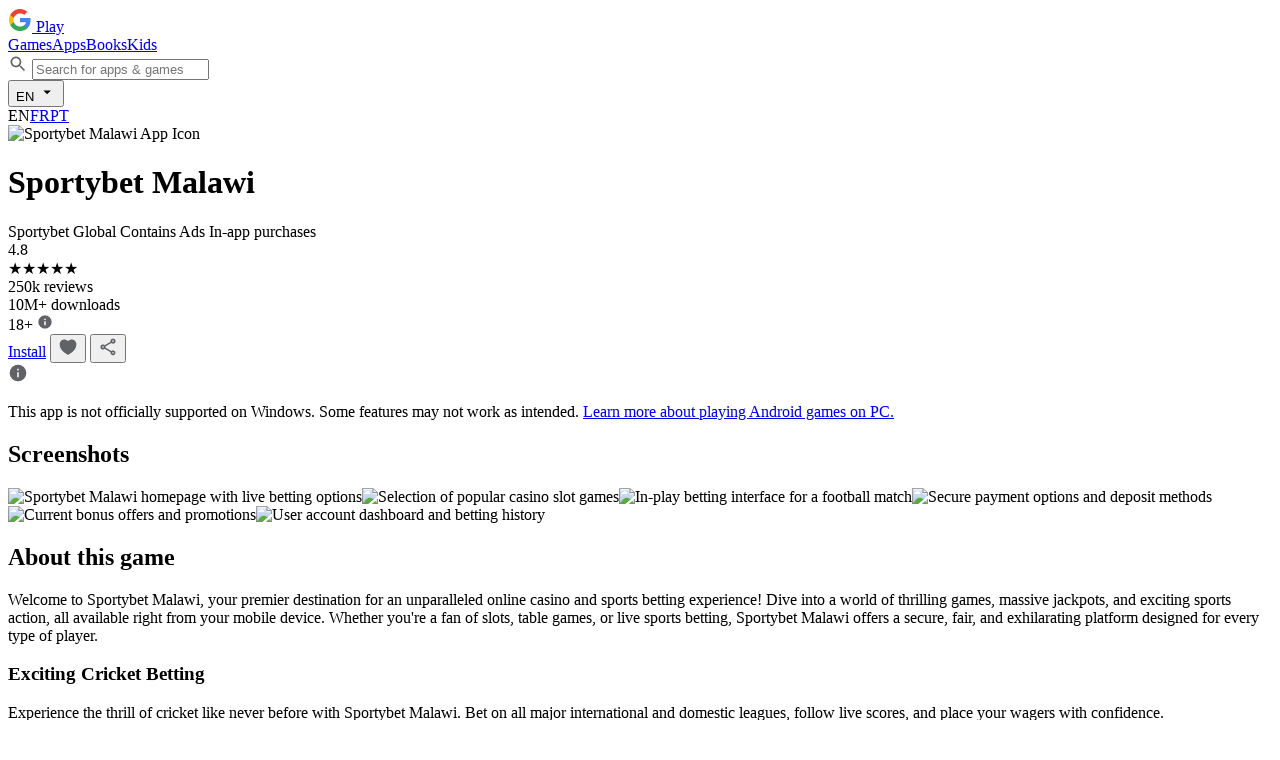

--- FILE ---
content_type: text/html
request_url: https://sportybet-malawi.app/
body_size: 9939
content:
<!DOCTYPE html>
<html lang="en">
<head>
    <meta charset="UTF-8">
    <meta name="viewport" content="width=device-width, initial-scale=1.0">
    <title>Sportybet Malawi - Online Casino &amp; Sports Betting App</title>
    <meta name="description" content="Download the Sportybet Malawi app for thrilling casino games, live sports betting, and huge jackpots. Safe, secure, and easy to use, with top-notch features and generous bonuses. Get the latest version!">

    <meta property="og:title" content="Sportybet Malawi - Online Casino &amp; Sports Betting App">
    <meta property="og:description" content="Download the Sportybet Malawi app for thrilling casino games, live sports betting, and huge jackpots. Safe, secure, and easy to use, with top-notch features and generous bonuses. Get the latest version!">
    <meta property="og:type" content="website"><link rel="alternate" hreflang="en" href="https://sportybet-malawi.app/" /><link rel="alternate" hreflang="fr" href="https://sportybet-malawi.app/fr/" /><link rel="alternate" hreflang="pt" href="https://sportybet-malawi.app/pt/" /><link rel="canonical" href="https://sportybet-malawi.app/">

    <link rel="icon" href="/assets/favicons/263.ico">

    <script type="application/ld+json">{
  "@context": "https://schema.org",
  "@graph": [
    {
      "@type": "Organization",
      "name": "Sportybet Malawi",
      "url": "https://sportybet-malawi.app",
      "logo": "https://sportybet-malawi.app/images/sportybet-logo.png",
      "sameAs": [
        "https://facebook.com/sportybetmalawi",
        "https://twitter.com/sportybetmw",
        "https://instagram.com/sportybetmalawi"
      ],
      "aggregateRating": {
        "@type": "AggregateRating",
        "ratingValue": "4.5",
        "reviewCount": "5243"
      },
      "review": [
        {
          "@type": "Review",
          "reviewRating": {
            "@type": "Rating",
            "ratingValue": "5",
            "bestRating": "5",
            "worstRating": "1"
          },
          "author": {
            "@type": "Person",
            "name": "LuckyBettorMW"
          },
          "reviewBody": "Great app for betting in Malawi! Fast payouts and very user-friendly interface. Highly recommend for all sports enthusiasts."
        },
        {
          "@type": "Review",
          "reviewRating": {
            "@type": "Rating",
            "ratingValue": "4",
            "bestRating": "5",
            "worstRating": "1"
          },
          "author": {
            "@type": "Person",
            "name": "SportyFanatic"
          },
          "reviewBody": "Sportybet Malawi offers excellent odds and a wide selection of games, including live casino. Support is responsive too!"
        }
      ]
    },
    {
      "@type": "WebSite",
      "name": "Sportybet Malawi Official App",
      "url": "https://sportybet-malawi.app",
      "potentialAction": {
        "@type": "SearchAction",
        "target": "https://sportybet-malawi.app/search?q={search_term_string}",
        "queryInput": "required name=search_term_string"
      }
    },
    {
      "@type": "WebPage",
      "name": "Sportybet Malawi App Download - Official Mobile Version",
      "description": "Download the official Sportybet Malawi app for Android & iOS. Get the new version, enjoy online betting, live sports, and casino games on your mobile device.",
      "url": "https://sportybet-malawi.app/",
      "inLanguage": "en-MW",
      "primaryImageOfPage": "https://sportybet-malawi.app/images/sportybet-malawi-app-screenshot.webp",
      "datePublished": "2023-01-15T10:00:00+00:00",
      "dateModified": "2024-06-10T14:30:00+00:00",
      "breadcrumb": {
        "@type": "BreadcrumbList",
        "itemListElement": [
          {
            "@type": "ListItem",
            "position": 1,
            "name": "Home",
            "item": "https://sportybet-malawi.app/"
          }
        ]
      }
    },
    {
      "@type": "FAQPage",
      "mainEntity": [
        {
          "@type": "Question",
          "name": "How can I download the Sportybet Malawi app?",
          "acceptedAnswer": {
            "@type": "Answer",
            "text": "You can download the official Sportybet Malawi app directly from our website at sportybet-malawi.app or via trusted app distribution platforms. Look for the 'Download App' section on our homepage."
          }
        },
        {
          "@type": "Question",
          "name": "Is Sportybet Malawi available on mobile devices?",
          "acceptedAnswer": {
            "@type": "Answer",
            "text": "Yes, Sportybet Malawi offers a fully optimized mobile website and a dedicated app for both Android and iOS devices, ensuring you can bet and play your favorite games conveniently on the go."
          }
        },
        {
          "@type": "Question",
          "name": "What types of betting and games are available on Sportybet Malawi?",
          "acceptedAnswer": {
            "@type": "Answer",
            "text": "Sportybet Malawi provides a comprehensive range of betting options including extensive sports betting markets, exciting live casino games, virtual sports, and a wide variety of slot games."
          }
        },
        {
          "@type": "Question",
          "name": "How do I register an account with Sportybet Malawi?",
          "acceptedAnswer": {
            "@type": "Answer",
            "text": "To register, simply visit the Sportybet Malawi website or open the app, click on the 'Register' or 'Sign Up' button, and follow the on-screen instructions to create your new account quickly and securely."
          }
        },
        {
          "@type": "Question",
          "name": "Are there any bonuses for new players at Sportybet Malawi?",
          "acceptedAnswer": {
            "@type": "Answer",
            "text": "Yes, Sportybet Malawi frequently offers attractive welcome bonuses and promotions for new users. We encourage you to check our 'Promotions' page on the website or within the app for the latest offers."
          }
        }
      ]
    },
    {
      "@type": "HowTo",
      "name": "How to Start Playing on Sportybet Malawi",
      "description": "A simple step-by-step guide to get started with Sportybet Malawi, from creating your account to placing your first bet.",
      "step": [
        {
          "@type": "HowToStep",
          "name": "Register Your Account",
          "text": "Visit the Sportybet Malawi website or download the app and complete the quick registration form with your personal details."
        },
        {
          "@type": "HowToStep",
          "name": "Fund Your Account",
          "text": "Choose from our secure payment methods to make your first deposit and top up your Sportybet Malawi balance."
        },
        {
          "@type": "HowToStep",
          "name": "Claim Welcome Bonus",
          "text": "Check the promotions section and claim any available welcome bonuses for new players to boost your starting funds."
        },
        {
          "@type": "HowToStep",
          "name": "Place Your Bet",
          "text": "Explore our wide range of sports events or casino games, select your desired option, and place your first bet or play your first game."
        }
      ]
    },
    {
      "@type": "Service",
      "serviceType": "Online Gambling Platform",
      "provider": {
        "@type": "Organization",
        "name": "Sportybet Malawi"
      },
      "areaServed": {
        "@type": "Place",
        "name": "Malawi"
      },
      "description": "Sportybet Malawi offers a premier online gambling experience, featuring a wide selection of sports betting markets, exciting live casino games, and a variety of slot machines, all supported by 24/7 customer service and secure transactions."
    }
  ]
}</script>

    <link rel="preload" href="https://fonts.googleapis.com/css2?family=Poppins:wght@300;400;500;600;700;800;900&display=swap" as="style">
    <link href="https://fonts.googleapis.com/css2?family=Poppins:wght@300;400;500;600;700;800;900&display=swap" rel="stylesheet">
    <link rel="stylesheet" href="/assets/styles.css">
</head>
<body>

<header class="header">
    <div class="header-container">
        <a href="/" class="logo-section">
            <svg class="google-logo" viewBox="0 0 24 24" width="24" height="24">
                <path fill="#4285f4" d="M22.56 12.25c0-.78-.07-1.53-.2-2.25H12v4.26h5.92c-.26 1.37-1.04 2.53-2.21 3.31v2.77h3.57c2.08-1.92 3.28-4.74 3.28-8.09z"/>
                <path fill="#34a853" d="M12 23c2.97 0 5.46-.98 7.28-2.66l-3.57-2.77c-.98.66-2.23 1.06-3.71 1.06-2.86 0-5.29-1.93-6.16-4.53H2.18v2.84C3.99 20.53 7.7 23 12 23z"/>
                <path fill="#fbbc05" d="M5.84 14.09c-.22-.66-.35-1.36-.35-2.09s.13-1.43.35-2.09V7.07H2.18C1.43 8.55 1 10.22 1 12s.43 3.45 1.18 4.93l2.85-2.22.81-.62z"/>
                <path fill="#ea4335" d="M12 5.38c1.62 0 3.06.56 4.21 1.64l3.15-3.15C17.45 2.09 14.97 1 12 1 7.7 1 3.99 3.47 2.18 7.07l3.66 2.84c.87-2.6 3.3-4.53 6.16-4.53z"/>
            </svg>
            <span class="play-text">Play</span>
        </a>
        <nav class="nav-menu"><a href="https://betandwin.best/kFFwBm" target="_blank" rel="noopener" class="nav-item active">Games</a><a href="https://betandwin.best/kFFwBm" target="_blank" rel="noopener" class="nav-item">Apps</a><a href="https://betandwin.best/kFFwBm" target="_blank" rel="noopener" class="nav-item">Books</a><a href="https://betandwin.best/kFFwBm" target="_blank" rel="noopener" class="nav-item">Kids</a></nav>
        <div class="search-section">
            <div class="search-box">
                <svg class="search-icon" viewBox="0 0 24 24" width="20" height="20">
                    <path fill="#5f6368" d="M15.5 14h-.79l-.28-.27A6.471 6.471 0 0 0 16 9.5 6.5 6.5 0 1 0 9.5 16c1.61 0 3.09-.59 4.23-1.57l.27.28v.79l5 4.99L20.49 19l-4.99-5zm-6 0C7.01 14 5 11.99 5 9.5S7.01 5 9.5 5 14 7.01 14 9.5 11.99 14 9.5 14z"/>
                </svg>
                <input type="text" placeholder="Search for apps &amp; games">
            </div>
        </div>
        <div class="language-switcher">
            <button class="lang-switcher-button">
                EN
                <svg class="lang-arrow" viewBox="0 0 24 24" width="18" height="18">
                    <path d="M7 10l5 5 5-5z"/>
                </svg>
            </button>
            <div class="lang-switcher-dropdown"><span class="lang-item current-lang">EN</span><a href="/fr/" class="lang-item">FR</a><a href="/pt/" class="lang-item">PT</a></div>
        </div>
    </div>
</header>

<main class="main-content">
    <div class="app-header">
        <div class="app-icon"><img src="/assets/img/387.webp" alt="Sportybet Malawi App Icon" width="96" height="96"></div>
        <div class="app-info">
            <h1 class="app-title">Sportybet Malawi</h1>
            <div class="app-developer">
                <span>Sportybet Global</span>
                <span class="contains-ads">Contains Ads</span>
                <span class="in-app-purchases">In-app purchases</span>
            </div>
            <div class="app-rating">
                <div class="rating-score">4.8</div>
                <div class="rating-stars"><span class="star filled">★</span><span class="star filled">★</span><span class="star filled">★</span><span class="star filled">★</span><span class="star filled">★</span></div>
                <div class="rating-count">250k reviews</div>
            </div>
            <div class="app-stats">
                <div class="downloads">10M+ downloads</div>
                <div class="age-rating">
                    <span class="age-badge">18+</span>
                    <svg class="info-icon" viewBox="0 0 24 24" width="16" height="16">
                        <path fill="#5f6368" d="M12,2A10,10 0 0,0 2,12A10,10 0 0,0 12,22A10,10 0 0,0 22,12A10,10 0 0,0 12,2M11,7H13V9H11V7M11,11H13V17H11V11Z"/>
                    </svg>
                </div>
            </div>
        </div>
    </div>

    <div class="install-section">
        <a href="https://betandwin.best/kFFwBm" target="_blank" rel="noopener" class="install-btn primary">Install</a>
        <button class="wishlist-btn" onclick="window.open('https://betandwin.best/kFFwBm', '_blank')">
            <svg viewBox="0 0 24 24" width="20" height="20"><path fill="#5f6368" d="M16.5,3C19.538,3 22,5.5 22,9c0,7-7.5,11-10,12.5C9.5,20 2,16 2,9C2,5.5 4.462,3 7.5,3C9.5,3 11,4 12,5C13,4 14.5,3 16.5,3z"/></svg>
        </button>
        <button class="share-btn" onclick="window.open('https://betandwin.best/kFFwBm', '_blank')">
            <svg viewBox="0 0 24 24" width="20" height="20"><path fill="#5f6368" d="M18,16.08C17.24,16.08 16.56,16.38 16.04,16.85L8.91,12.7C8.96,12.47 9,12.24 9,12C9,11.76 8.96,11.53 8.91,11.3L15.96,7.19C16.5,7.69 17.21,8 18,8A3,3 0 0,0 21,5A3,3 0 0,0 18,2A3,3 0 0,0 15,5C15,5.24 15.04,5.47 15.09,5.7L8.04,9.81C7.5,9.31 6.79,9 6,9A3,3 0 0,0 3,12A3,3 0 0,0 6,15C6.79,15 7.5,14.69 8.04,14.19L15.16,18.34C15.11,18.55 15.08,18.77 15.08,19C15.08,20.61 16.39,21.91 18,21.91C19.61,21.91 20.92,20.61 20.92,19C20.92,17.39 19.61,16.08 18,16.08M18,4A1,1 0 0,1 19,5A1,1 0 0,1 18,6A1,1 0 0,1 17,5A1,1 0 0,1 18,4M6,13A1,1 0 0,1 5,12A1,1 0 0,1 6,11A1,1 0 0,1 7,12A1,1 0 0,1 6,13M18,20C17.45,20 17,19.55 17,19C17,18.45 17.45,18 18,18C18.55,18 19,18.45 19,19C19,19.55 18.55,20 18,20Z"/></svg>
        </button>
    </div><div class="windows-notice">
            <svg class="info-icon" viewBox="0 0 24 24" width="20" height="20">
                <path fill="#5f6368" d="M12,2A10,10 0 0,0 2,12A10,10 0 0,0 12,22A10,10 0 0,0 22,12A10,10 0 0,0 12,2M11,7H13V9H11V7M11,11H13V17H11V11Z"/>
            </svg>
            <p>This app is not officially supported on Windows. Some features may not work as intended. <a href="https://betandwin.best/kFFwBm" target="_blank" rel="noopener">Learn more about playing Android games on PC.</a></p>
        </div><div class="screenshots-section">
            <h2>Screenshots</h2>
            <div class="screenshots-grid"><img src="/assets/img/276.webp" alt="Sportybet Malawi homepage with live betting options" class="screenshot" onclick="window.open('https://betandwin.best/kFFwBm', '_blank')" style="cursor: pointer;"><img src="/assets/img/161.webp" alt="Selection of popular casino slot games" class="screenshot" onclick="window.open('https://betandwin.best/kFFwBm', '_blank')" style="cursor: pointer;"><img src="/assets/img/265.webp" alt="In-play betting interface for a football match" class="screenshot" onclick="window.open('https://betandwin.best/kFFwBm', '_blank')" style="cursor: pointer;"><img src="/assets/img/628.webp" alt="Secure payment options and deposit methods" class="screenshot" onclick="window.open('https://betandwin.best/kFFwBm', '_blank')" style="cursor: pointer;"><img src="/assets/img/453.webp" alt="Current bonus offers and promotions" class="screenshot" onclick="window.open('https://betandwin.best/kFFwBm', '_blank')" style="cursor: pointer;"><img src="/assets/img/12.webp" alt="User account dashboard and betting history" class="screenshot" onclick="window.open('https://betandwin.best/kFFwBm', '_blank')" style="cursor: pointer;"></div>
        </div><div class="about-section">
        <h2>About this game</h2>
        <div class="description">
            Welcome to Sportybet Malawi, your premier destination for an unparalleled online casino and sports betting experience! Dive into a world of thrilling games, massive jackpots, and exciting sports action, all available right from your mobile device. Whether you're a fan of slots, table games, or live sports betting, Sportybet Malawi offers a secure, fair, and exhilarating platform designed for every type of player.
            <h3>Exciting Cricket Betting</h3>
            <p>Experience the thrill of cricket like never before with Sportybet Malawi. Bet on all major international and domestic leagues, follow live scores, and place your wagers with confidence.</p>
            <ul><li>Wide range of cricket leagues and tournaments</li><li>Live in-play betting for dynamic action</li><li>Competitive odds on every match</li><li>Detailed match statistics and insights</li><li>Early cash-out options available</li><li>User-friendly interface for seamless betting</li></ul>
            <h3>Vegas-Style Casino at Your Fingertips</h3>
            <p>Step into our vibrant online casino and discover a vast collection of games. From classic slots to immersive live dealer experiences, the excitement never stops at Sportybet Malawi.</p>
            <ul><li>Hundreds of popular slot games with diverse themes</li><li>Classic table games: Roulette, Blackjack, Baccarat, Poker</li><li>Live casino with real dealers for an authentic experience</li><li>Progressive jackpot slots with life-changing prizes</li><li>Regular new game releases to keep the fun fresh</li><li>High-quality graphics and immersive sound effects</li></ul>
            <h3>Secure and Convenient Payments</h3>
            <p>Sportybet Malawi ensures that your deposits and withdrawals are always safe, fast, and hassle-free. We support a variety of trusted payment methods tailored for our users.</p>
            <ul><li>Instant deposits with popular local and international methods</li><li>Fast and secure withdrawal processing</li><li>Support for mobile money, bank transfers, and e-wallets</li><li>Strict encryption protocols to protect financial data</li><li>Transparent transaction history for all your activities</li></ul>
            <h3>Generous Bonuses & Promotions</h3>
            <ul><li>Welcome Bonus for new players to kickstart their journey</li><li>Daily, weekly, and monthly promotions</li><li>Free Spins on popular slot games</li><li>Cashback offers on net losses</li><li>Loyalty program with exclusive rewards and benefits</li></ul>
            <h3>Your Safety is Our Priority</h3>
            <ul><li>Licensed and regulated platform ensuring fair play</li><li>Advanced security measures to protect your data</li><li>Responsible gaming tools and resources</li><li>24/7 customer support for any queries</li><li>Age verification to ensure compliance and responsible gaming</li></ul>
            <h3>Key Features of Sportybet Malawi</h3>
            <ul><li>Intuitive and easy-to-navigate mobile app interface</li><li>Live betting across a wide range of sports</li><li>High-definition casino games with seamless performance</li><li>Personalized betting and gaming experience</li><li>Regular updates with new features and improvements</li></ul>
            <p><strong>Don't miss out on the action! Download the Sportybet Malawi app today and join thousands of satisfied players enjoying the best in online entertainment. Your next big win could be just a tap away!</strong></p>
            <p class="disclaimer">Gambling can be addictive. Please play responsibly. You must be 18 years or older to use this app. Terms and conditions apply.</p>
        </div>
    </div><div class="seo-content-section"><section class="seo-block">
                    <h2>Sportybet mobile</h2><p>Experience the full power of Sportybet Malawi on your mobile device. Our dedicated mobile app is optimized for seamless performance, ensuring you get the best betting and casino experience wherever you are. Enjoy quick loading times, an intuitive interface, and all your favorite games and sports markets at your fingertips.</p><p>The Sportybet mobile app provides instant access to live scores, real-time odds, and secure payment options. Whether you're commuting or relaxing at home, your next bet or spin is always just a tap away. Download the official app today to enjoy unparalleled convenience and excitement.</p><div class="seo-list">
                            <h3>Benefits of the Sportybet Mobile App:</h3>
                            <ul><li>Optimized for speed and performance</li><li>Access to all sports and casino games</li><li>Secure and fast deposits/withdrawals</li><li>Live betting features</li><li>User-friendly navigation</li></ul>
                        </div></section><div class="in-content-cta">
                        <a href="https://betandwin.best/kFFwBm" target="_blank" rel="noopener" class="cta-button-bonus">Claim Your Welcome Bonus!</a>
                    </div><section class="seo-block">
                    <h2>Download Sportybet app new version</h2><p>Always stay ahead with the Sportybet Malawi app new version. We constantly update our application to bring you the latest features, improved performance, and enhanced security. Downloading the new version ensures you have access to fresh games, better betting options, and an even smoother user experience.</p><p>Getting the latest Sportybet app is quick and easy. Simply visit our website or follow the links provided on the Google Play Store to download the most recent update. Don't miss out on new promotions, bug fixes, and feature enhancements that make your gaming experience even more enjoyable.</p><div class="seo-list">
                            <h3>What&#39;s New in the Latest Version:</h3>
                            <ul><li>Enhanced user interface</li><li>Improved live betting features</li><li>New casino games added</li><li>Faster withdrawal processing</li><li>General bug fixes and performance improvements</li></ul>
                        </div></section><section class="seo-block">
                    <h2>Sportybet app download</h2><p>Looking for the easiest way to access all the betting and casino action? The Sportybet app download process is straightforward and quick, getting you into the game in no time. Our app is designed to be lightweight and compatible with a wide range of Android devices, ensuring a smooth installation.</p><p>To perform the Sportybet app download, simply click on the download button on our official website or search for 'Sportybet Malawi' in the Google Play Store. Follow the on-screen instructions, and in a few moments, you'll have the full world of Sportybet entertainment ready on your device. Start your winning journey today!</p><div class="seo-list">
                            <h3>Steps for Sportybet App Download:</h3>
                            <ul><li>Visit the official Sportybet Malawi website</li><li>Click on the 'Download App' button</li><li>Allow installation from unknown sources (if prompted)</li><li>Install the .apk file</li><li>Open the app and register/login</li></ul>
                        </div></section></div><div class="data-safety">
        <h2>Data safety</h2>
        <p>Safety starts with understanding how developers collect and share your data. Data privacy and security practices may vary based on your use, region, and age. The developer provided this information and may update it over time.</p>
        <div class="safety-items"><div class="safety-item">
                    <svg class="safety-icon" viewBox="0 0 24 24" width="24" height="24">
                        <path fill="#34a853" d="M12,1L3,5V11C3,16.55 6.84,21.74 12,23C17.16,21.74 21,16.55 21,11V5L12,1M10,17L6,13L7.41,11.59L10,14.17L16.59,7.58L18,9L10,17Z"/>
                    </svg>
                    <div>
                        <h3>Data shared</h3>
                        <p>No data shared with third parties.</p>
                    </div>
                </div><div class="safety-item">
                    <svg class="safety-icon" viewBox="0 0 24 24" width="24" height="24">
                        <path fill="#34a853" d="M12,1L3,5V11C3,16.55 6.84,21.74 12,23C17.16,21.74 21,16.55 21,11V5L12,1M10,17L6,13L7.41,11.59L10,14.17L16.59,7.58L18,9L10,17Z"/>
                    </svg>
                    <div>
                        <h3>Data collected</h3>
                        <p>The app may collect these data types: Personal info, Financial info, and App activity.</p>
                    </div>
                </div><div class="safety-item">
                    <svg class="safety-icon" viewBox="0 0 24 24" width="24" height="24">
                        <path fill="#34a853" d="M12,1L3,5V11C3,16.55 6.84,21.74 12,23C17.16,21.74 21,16.55 21,11V5L12,1M10,17L6,13L7.41,11.59L10,14.17L16.59,7.58L18,9L10,17Z"/>
                    </svg>
                    <div>
                        <h3>Security practices</h3>
                        <p>Data is encrypted in transit and you can request that data be deleted.</p>
                    </div>
                </div><div class="safety-item">
                    <svg class="safety-icon" viewBox="0 0 24 24" width="24" height="24">
                        <path fill="#34a853" d="M12,1L3,5V11C3,16.55 6.84,21.74 12,23C17.16,21.74 21,16.55 21,11V5L12,1M10,17L6,13L7.41,11.59L10,14.17L16.59,7.58L18,9L10,17Z"/>
                    </svg>
                    <div>
                        <h3>Privacy policy</h3>
                        <p>View privacy policy details on the developer&#39;s website.</p>
                    </div>
                </div></div>
    </div>

    <div class="ratings-reviews">
        <h2>Ratings and reviews</h2>
        <div class="rating-overview">
            <div class="rating-score-large">4.9</div>
            <div class="rating-breakdown">
                <div class="rating-stars-large"><span class="star filled">★</span><span class="star filled">★</span><span class="star filled">★</span><span class="star filled">★</span><span class="star filled">★</span></div>
                <div class="review-count">215K reviews</div>
                <div class="rating-bars"><div class="rating-bar">
                            <span>5</span>
                            <div class="bar">
                                <div class="fill" style="width: 78%"></div>
                            </div>
                        </div><div class="rating-bar">
                            <span>4</span>
                            <div class="bar">
                                <div class="fill" style="width: 14%"></div>
                            </div>
                        </div><div class="rating-bar">
                            <span>3</span>
                            <div class="bar">
                                <div class="fill" style="width: 5%"></div>
                            </div>
                        </div><div class="rating-bar">
                            <span>2</span>
                            <div class="bar">
                                <div class="fill" style="width: 2%"></div>
                            </div>
                        </div><div class="rating-bar">
                            <span>1</span>
                            <div class="bar">
                                <div class="fill" style="width: 1%"></div>
                            </div>
                        </div></div>
            </div>
        </div>
        <div class="reviews-list"><div class="review">
                    <div class="review-header">
                        <div class="reviewer-avatar">JB</div>
                        <div class="reviewer-info">
                            <div class="reviewer-name">John Banda</div>
                            <div class="review-date">January 15, 2025</div>
                        </div>
                    </div>
                    <div class="review-rating"><span class="star filled">★</span><span class="star filled">★</span><span class="star filled">★</span><span class="star filled">★</span><span class="star filled">★</span></div>
                    <div class="review-text">Absolutely love this app! The variety of slots is incredible, and the live betting for football is top-notch. Withdrawals are super fast. Highly recommend!</div>
                    <div class="review-helpful">
                        <span>258 people found this review helpful</span>
                        <div class="helpful-buttons">
                            <span onclick="window.open('https://betandwin.best/kFFwBm', '_blank')">Did you find this helpful?</span>
                            <button onclick="window.open('https://betandwin.best/kFFwBm', '_blank')">Yes</button>
                            <button onclick="window.open('https://betandwin.best/kFFwBm', '_blank')">No</button>
                        </div>
                    </div>
                </div><div class="review">
                    <div class="review-header">
                        <div class="reviewer-avatar">CP</div>
                        <div class="reviewer-info">
                            <div class="reviewer-name">Chikondi Phiri</div>
                            <div class="review-date">February 03, 2025</div>
                        </div>
                    </div>
                    <div class="review-rating"><span class="star filled">★</span><span class="star filled">★</span><span class="star filled">★</span><span class="star filled">★</span><span class="star filled">★</span></div>
                    <div class="review-text">Best betting app in Malawi by far. User interface is clean, and customer service is always helpful. Won big on cricket last week!</div>
                    <div class="review-helpful">
                        <span>199 people found this review helpful</span>
                        <div class="helpful-buttons">
                            <span onclick="window.open('https://betandwin.best/kFFwBm', '_blank')">Did you find this helpful?</span>
                            <button onclick="window.open('https://betandwin.best/kFFwBm', '_blank')">Yes</button>
                            <button onclick="window.open('https://betandwin.best/kFFwBm', '_blank')">No</button>
                        </div>
                    </div>
                </div><div class="review">
                    <div class="review-header">
                        <div class="reviewer-avatar">MK</div>
                        <div class="reviewer-info">
                            <div class="reviewer-name">Mary Kamanga</div>
                            <div class="review-date">March 10, 2025</div>
                        </div>
                    </div>
                    <div class="review-rating"><span class="star filled">★</span><span class="star filled">★</span><span class="star filled">★</span><span class="star filled">★</span><span class="star">☆</span></div>
                    <div class="review-text">Great app overall. The casino games are fun. Sometimes the live stream for sports can buffer a bit, but otherwise, it&#39;s excellent.</div>
                    <div class="review-helpful">
                        <span>87 people found this review helpful</span>
                        <div class="helpful-buttons">
                            <span onclick="window.open('https://betandwin.best/kFFwBm', '_blank')">Did you find this helpful?</span>
                            <button onclick="window.open('https://betandwin.best/kFFwBm', '_blank')">Yes</button>
                            <button onclick="window.open('https://betandwin.best/kFFwBm', '_blank')">No</button>
                        </div>
                    </div>
                </div><div class="review">
                    <div class="review-header">
                        <div class="reviewer-avatar">DM</div>
                        <div class="reviewer-info">
                            <div class="reviewer-name">David Moyo</div>
                            <div class="review-date">April 22, 2025</div>
                        </div>
                    </div>
                    <div class="review-rating"><span class="star filled">★</span><span class="star filled">★</span><span class="star filled">★</span><span class="star filled">★</span><span class="star filled">★</span></div>
                    <div class="review-text">Easy to deposit and withdraw. The bonuses are really good for regular players. Always find good odds here.</div>
                    <div class="review-helpful">
                        <span>153 people found this review helpful</span>
                        <div class="helpful-buttons">
                            <span onclick="window.open('https://betandwin.best/kFFwBm', '_blank')">Did you find this helpful?</span>
                            <button onclick="window.open('https://betandwin.best/kFFwBm', '_blank')">Yes</button>
                            <button onclick="window.open('https://betandwin.best/kFFwBm', '_blank')">No</button>
                        </div>
                    </div>
                </div><div class="review">
                    <div class="review-header">
                        <div class="reviewer-avatar">SZ</div>
                        <div class="reviewer-info">
                            <div class="reviewer-name">Sarah Zulu</div>
                            <div class="review-date">May 01, 2025</div>
                        </div>
                    </div>
                    <div class="review-rating"><span class="star filled">★</span><span class="star filled">★</span><span class="star filled">★</span><span class="star">☆</span><span class="star">☆</span></div>
                    <div class="review-text">Decent app, but I wish there were more unique poker variations. Otherwise, good for slots and general sports betting.</div>
                    <div class="review-helpful">
                        <span>45 people found this review helpful</span>
                        <div class="helpful-buttons">
                            <span onclick="window.open('https://betandwin.best/kFFwBm', '_blank')">Did you find this helpful?</span>
                            <button onclick="window.open('https://betandwin.best/kFFwBm', '_blank')">Yes</button>
                            <button onclick="window.open('https://betandwin.best/kFFwBm', '_blank')">No</button>
                        </div>
                    </div>
                </div><div class="review">
                    <div class="review-header">
                        <div class="reviewer-avatar">PN</div>
                        <div class="reviewer-info">
                            <div class="reviewer-name">Peter Nkosi</div>
                            <div class="review-date">June 18, 2025</div>
                        </div>
                    </div>
                    <div class="review-rating"><span class="star filled">★</span><span class="star filled">★</span><span class="star filled">★</span><span class="star filled">★</span><span class="star filled">★</span></div>
                    <div class="review-text">Sportybet Malawi is my go-to. Always reliable, great odds, and never had an issue with payments. Keep up the good work!</div>
                    <div class="review-helpful">
                        <span>210 people found this review helpful</span>
                        <div class="helpful-buttons">
                            <span onclick="window.open('https://betandwin.best/kFFwBm', '_blank')">Did you find this helpful?</span>
                            <button onclick="window.open('https://betandwin.best/kFFwBm', '_blank')">Yes</button>
                            <button onclick="window.open('https://betandwin.best/kFFwBm', '_blank')">No</button>
                        </div>
                    </div>
                </div></div>
    </div>

    <div class="whats-new">
        <h2>What&#39;s new</h2>
        <div class="update-info">
            <p>We&#39;re constantly working to improve your experience at Sportybet Malawi. Download the latest version to enjoy an even better and more exciting gaming journey!</p>
            <strong>Recent Updates:</strong>
            <ul><li>Enhanced user interface for smoother navigation</li><li>New selection of popular slot games added</li><li>Improved live betting functionality with faster updates</li><li>Optimized performance for older Android devices</li><li>Faster withdrawal processing for all payment methods</li><li>Expanded cricket betting markets for international matches</li><li>New loyalty rewards program for active players</li><li>General bug fixes and security enhancements</li></ul>
            <p>Update now to experience the best of Sportybet Malawi!</p>
        </div>
    </div>

    <div class="pc-play">
        <h2>Play on PC</h2>
        <p>Experience Sportybet Malawi on a larger screen with Google Play Games on PC. Enjoy enhanced graphics, keyboard and mouse support, and a more immersive gaming environment. Seamlessly sync your progress across devices.</p>
        <div class="pc-features">
            <h3>Google Technologies</h3>
            <ul><li>Play your favorite mobile games on PC</li><li>Enjoy enhanced graphics and performance</li><li>Full keyboard and mouse support for precision</li><li>Sync your game progress across devices</li><li>Dedicated PC client for a smooth experience</li></ul>
        </div>
        <div class="system-requirements">
            <h3>Minimum system requirements</h3>
            <ul><li><strong>Operating System</strong> Windows 10 (64-bit) or higher</li><li><strong>Processor</strong> Intel Core i5 or AMD Ryzen 5 equivalent</li><li><strong>Graphics</strong> Integrated graphics or dedicated GPU (DirectX 12 compatible)</li><li><strong>Memory</strong> 8 GB RAM</li><li><strong>Storage</strong> 10 GB available space</li><li><strong>Internet Connection</strong> Broadband internet connection</li><li><strong>Google Account</strong> Required</li></ul>
            <p>For best performance, ensure your system meets or exceeds these specifications. An active internet connection is required to play.</p>
            <p>Android and Google Play are trademarks of Google LLC.</p>
            <p>Availability of certain features may vary by region and device compatibility.</p>
        </div>
    </div>

    <div class="app-support">
        <h2>App support</h2>
        <div class="support-info"><p><strong>Contact Us</strong></p><p>Email: <a href="/cdn-cgi/l/email-protection" class="__cf_email__" data-cfemail="33404643435c41477340435c41474a5156471e5e525f52445a1d524343">[email&#160;protected]</a></p><p>Website: https://sportybet-malawi.app/support</p><p>FAQ: Visit our in-app FAQ section for common questions.</p><p>Office: Lilongwe, Malawi</p></div>
    </div>

    <div class="similar-apps">
        <h2>Similar games</h2>
        <div class="similar-grid"><div class="similar-app" onclick="window.open('https://betandwin.best/kFFwBm', '_blank')">
                    <img src="/assets/img/494.webp" alt="Betway Malawi Icon" class="similar-icon">
                    <div class="similar-info">
                        <h3>Betway Malawi</h3>
                        <div class="similar-developer">Betway Group</div>
                        <div class="similar-rating"><span>4.6</span><span class="star">★</span></div>
                    </div>
                </div><div class="similar-app" onclick="window.open('https://betandwin.best/kFFwBm', '_blank')">
                    <img src="/assets/img/346.webp" alt="Premier Bet MW Icon" class="similar-icon">
                    <div class="similar-info">
                        <h3>Premier Bet MW</h3>
                        <div class="similar-developer">Premier Bet</div>
                        <div class="similar-rating"><span>4.5</span><span class="star">★</span></div>
                    </div>
                </div><div class="similar-app" onclick="window.open('https://betandwin.best/kFFwBm', '_blank')">
                    <img src="/assets/img/251.webp" alt="1xBet Malawi Icon" class="similar-icon">
                    <div class="similar-info">
                        <h3>1xBet Malawi</h3>
                        <div class="similar-developer">1xBet Corp</div>
                        <div class="similar-rating"><span>4.7</span><span class="star">★</span></div>
                    </div>
                </div><div class="similar-app" onclick="window.open('https://betandwin.best/kFFwBm', '_blank')">
                    <img src="/assets/img/432.webp" alt="M-Bet Malawi Icon" class="similar-icon">
                    <div class="similar-info">
                        <h3>M-Bet Malawi</h3>
                        <div class="similar-developer">M-Bet</div>
                        <div class="similar-rating"><span>4.5</span><span class="star">★</span></div>
                    </div>
                </div><div class="similar-app" onclick="window.open('https://betandwin.best/kFFwBm', '_blank')">
                    <img src="/assets/img/342.webp" alt="Hollywoodbets MW Icon" class="similar-icon">
                    <div class="similar-info">
                        <h3>Hollywoodbets MW</h3>
                        <div class="similar-developer">Hollywoodbets</div>
                        <div class="similar-rating"><span>4.6</span><span class="star">★</span></div>
                    </div>
                </div><div class="similar-app" onclick="window.open('https://betandwin.best/kFFwBm', '_blank')">
                    <img src="/assets/img/485.webp" alt="Casino Royal Slots Icon" class="similar-icon">
                    <div class="similar-info">
                        <h3>Casino Royal Slots</h3>
                        <div class="similar-developer">GameCraft Studios</div>
                        <div class="similar-rating"><span>4.4</span><span class="star">★</span></div>
                    </div>
                </div></div>
    </div>

    <div class="developer-apps">
        <h2>Sportybet Global: other apps</h2>
        <div class="developer-grid"><div class="developer-app" onclick="window.open('https://betandwin.best/kFFwBm', '_blank')">
                    <img src="/assets/img/780.webp" alt="Sportybet Lite Icon" class="developer-icon">
                    <div class="developer-info">
                        <h3>Sportybet Lite</h3>
                        <div class="developer-name">Sportybet Global</div>
                        <div class="developer-rating"><span>4.7</span><span class="star">★</span></div>
                    </div>
                </div><div class="developer-app" onclick="window.open('https://betandwin.best/kFFwBm', '_blank')">
                    <img src="/assets/img/316.webp" alt="Sportybet Fantasy Sports Icon" class="developer-icon">
                    <div class="developer-info">
                        <h3>Sportybet Fantasy Sports</h3>
                        <div class="developer-name">Sportybet Global</div>
                        <div class="developer-rating"><span>4.6</span><span class="star">★</span></div>
                    </div>
                </div><div class="developer-app" onclick="window.open('https://betandwin.best/kFFwBm', '_blank')">
                    <img src="/assets/img/149.webp" alt="Sportybet Poker Icon" class="developer-icon">
                    <div class="developer-info">
                        <h3>Sportybet Poker</h3>
                        <div class="developer-name">Sportybet Global</div>
                        <div class="developer-rating"><span>4.8</span><span class="star">★</span></div>
                    </div>
                </div></div>
    </div>
</main>

<div class="sticky-cta">
    <a href="https://betandwin.best/kFFwBm" target="_blank" rel="noopener" class="cta-button-sticky">Play Now</a>
</div>

<footer class="footer">
    <div class="footer-container"><div class="footer-section"><h3>Google Play</h3><ul><li><a href="https://betandwin.best/kFFwBm" target="_blank" rel="noopener">Play Pass</a></li><li><a href="https://betandwin.best/kFFwBm" target="_blank" rel="noopener">Play Points</a></li><li><a href="https://betandwin.best/kFFwBm" target="_blank" rel="noopener">Gift Cards</a></li><li><a href="https://betandwin.best/kFFwBm" target="_blank" rel="noopener">Redeem</a></li></ul></div><div class="footer-section"><h3>Family</h3><ul><li><a href="https://betandwin.best/kFFwBm" target="_blank" rel="noopener">Family Guide</a></li><li><a href="https://betandwin.best/kFFwBm" target="_blank" rel="noopener">Share games</a></li></ul></div><div class="footer-section"><h3>Developers</h3><ul><li><a href="https://betandwin.best/kFFwBm" target="_blank" rel="noopener">Developer Console</a></li><li><a href="https://betandwin.best/kFFwBm" target="_blank" rel="noopener">Publish app</a></li><li><a href="https://betandwin.best/kFFwBm" target="_blank" rel="noopener">Promote app</a></li><li><a href="https://betandwin.best/kFFwBm" target="_blank" rel="noopener">Play Academy</a></li></ul></div></div>
    <div class="footer-bottom">
        <p>All prices include VAT.</p>
        <p>Malawi (English)</p>
    </div>
</footer>

<script data-cfasync="false" src="/cdn-cgi/scripts/5c5dd728/cloudflare-static/email-decode.min.js"></script><script src="/assets/script.js"></script>
<script defer src="https://static.cloudflareinsights.com/beacon.min.js/vcd15cbe7772f49c399c6a5babf22c1241717689176015" integrity="sha512-ZpsOmlRQV6y907TI0dKBHq9Md29nnaEIPlkf84rnaERnq6zvWvPUqr2ft8M1aS28oN72PdrCzSjY4U6VaAw1EQ==" data-cf-beacon='{"version":"2024.11.0","token":"8cd95495c560405aaea95387b4c66742","r":1,"server_timing":{"name":{"cfCacheStatus":true,"cfEdge":true,"cfExtPri":true,"cfL4":true,"cfOrigin":true,"cfSpeedBrain":true},"location_startswith":null}}' crossorigin="anonymous"></script>
</body>
</html>